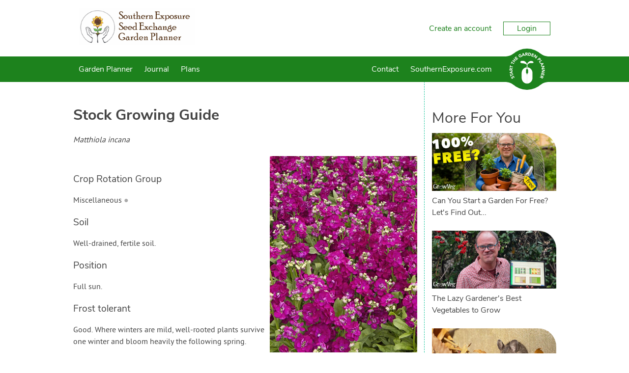

--- FILE ---
content_type: text/html; charset=utf-8
request_url: https://gardenplanner.southernexposure.com/plants/us-and-canada/how-to-grow-stock/
body_size: 14907
content:

<!DOCTYPE html>

<html>
<head><title>
	Stock Grow Guide
</title><meta charset="utf-8" /><meta name="viewport" content="width=device-width, initial-scale=1" />
    
<meta name="keywords" content="Stock, growing Stock, how to grow Stock, Stock tips, organic Stock, plant Stock, sow Stock, harvest Stock, troubleshoot Stock, Stock position, Stock soil, water Stock, protect Stock" /><meta name="description" content="How to grow and harvest Stock" />

    <!-- client & growveg scripts -->
    <script src="/assets/js/jqlite.min.js"></script>
    <script src="/assets/js/allpages.js" defer=""></script>
    <script src="/assets/js/lazysizes.min.js" async=""></script>

    <!-- CSS -->
    <link rel="stylesheet" href="/account/assets/styles/header-footer.css" />

    <noscript>
        <style>
            .lazyload {
                display: none;
            }
        </style>
    </noscript>

    <!-- Favicons
	================================================== -->
    <link rel="shortcut icon" href="https://gardenplannerwebsites.azureedge.net/theme/favicon.ico" type="image/x-icon" /><link rel="apple-touch-icon" href="https://gardenplannerwebsites.azureedge.net/theme/apple-touch-icon.png" /><link rel="apple-touch-icon" sizes="57x57" href="https://gardenplannerwebsites.azureedge.net/theme/apple-touch-icon-57x57.png" /><link rel="apple-touch-icon" sizes="72x72" href="https://gardenplannerwebsites.azureedge.net/theme/apple-touch-icon-72x72.png" /><link rel="apple-touch-icon" sizes="76x76" href="https://gardenplannerwebsites.azureedge.net/theme/apple-touch-icon-76x76.png" /><link rel="apple-touch-icon" sizes="114x114" href="https://gardenplannerwebsites.azureedge.net/theme/apple-touch-icon-114x114.png" /><link rel="apple-touch-icon" sizes="120x120" href="https://gardenplannerwebsites.azureedge.net/theme/apple-touch-icon-120x120.png" /><link rel="apple-touch-icon" sizes="144x144" href="https://gardenplannerwebsites.azureedge.net/theme/apple-touch-icon-144x144.png" /><link rel="apple-touch-icon" sizes="152x152" href="https://gardenplannerwebsites.azureedge.net/theme/apple-touch-icon-152x152.png" /><link rel="apple-touch-icon" sizes="180x180" href="https://gardenplannerwebsites.azureedge.net/theme/apple-touch-icon-180x180.png" /><script>var CLIENT_ID = 25</script>
    <link href="/assets/css/growveg.css" rel="stylesheet" type="text/css"></link>
    <link href="/assets/css/print.css" rel="stylesheet" type="text/css" media="print"></link>
    
    <!-- Schema.org markup for Google+ -->
<meta itemprop="name" content="Stock Grow Guide">
<meta itemprop="description" content="How to grow and harvest Stock">
<meta itemprop="image" content="https://gardenplannerwebsites.azureedge.net/plants/STO.jpg">

<!-- Twitter Card data -->
<meta name="twitter:card" content="summary_large_image"/><meta name="twitter:image" content="https://gardenplannerwebsites.azureedge.net/plants/STO.jpg">
<meta name="twitter:site" content="@GrowVeg">
<meta name="twitter:title" content="Stock Grow Guide">
<meta name="twitter:description" content="How to grow and harvest Stock">
<meta name="twitter:creator" content="@GrowVeg">

<!-- Open Graph data -->
<meta property="og:title" content="Stock Grow Guide" />
<meta property="og:type" content="article" />
<meta property="og:url" content="https://gardenplanner.southernexposure.com/plants/us-and-canada/how-to-grow-stock/" />
<meta property="og:image" content="https://gardenplannerwebsites.azureedge.net/plants/STO.jpg" />
<meta property="og:description" content="How to grow and harvest Stock" />
<meta property="og:site_name" content="GrowVeg" />
 
    <link rel="canonical" href="https://www.growveg.com/plants/us-and-canada/how-to-grow-stock/" />

    


  <!-- cookie consent -->
  <script defer src="/assets/js/cookieconsent.js"></script>
  <!-- Then the config file to run it -->
  <script defer src="/assets/js/cookieconsent-config.js"></script>

  <link href="/account/assets/styles/cookieconsent.css" rel="stylesheet" media="print" onload="this.media='all'" /></head>

<body class="southernexposure">
    
    <div class="flex-container">
        <header id="page-header">
            <div class="header-upper-pane">
                <div class="header-upper">
                    <div class="max-width-container header-upper-inner">
                        <div class="header-logo-container">
                            <a href="/">
                                <img src="/account/assets/images/southernexposure/logo.png" id="main-logo" alt=""></a>
                        </div>
                        <div class="header-notifications-container">
                            <div class="header-notifications-content logged-in-content"></div>
                        </div>
                        <div class="header-account-container logged-out-content full-size-only">
                            <div class="header-account-content">
                                <a href="/account/create-account">Create an account</a>
                                <a href="/account/login" id="login-button" class="link-button">Login
                                </a>
                            </div>
                        </div>
                        <div class="header-account-container logged-in-content full-size-only">
                            <div class="header-account-content">
                                <a href="/account/" class="user-email-address"></a>
                                <i class='icon-down-dir' id='account-dropdown-button'></i>
                                <div class="dropdown-outer" id='account-dropdown'>
                                    <ul>
                                        <li><a href="/app/">Garden Planner</a></li>
                                        <li><a href="/account/settings/subscription">Subscription</a></li>
                                        <li><a href="/account/settings">Settings</a></li>
                                        <li><span class='logout-link logout-button' id="logout-button">Log out</span></li>
                                    </ul>
                                </div>
                            </div>
                        </div>
                        <div class="mobile-menu-button mobile-only-flex">
                            <div class="mobile-menu-button-content">
                                <i class="icon-menu" id="mobile-menu-open"></i>
                            </div>
                        </div>
                    </div>
                </div>

            </div>
            <div class="subheader">
                <div class="max-width-container">
                    <div class="mobile-menu mobile-only" id="mobile-menu">
                        <div class="mobile-menu-inner">
                            <ul>

                                <li class="search-container">
                                    <input id="mobile-search-input" class="search-input" type="text">
                                    <button class="search-button" id="mobile-search-button"><i class="icon-search"></i></button>
                                </li>

                                <li><a href="/garden-planner-intro.aspx">Garden Planner</a></li>

                                <li><a href="/journal.aspx">Journal</a></li>

                                

                                

                                

                                <li><a href="/contact.aspx">Contact</a></li>

                                <li><a href="https://www.southernexposure.com" target="_blank" title="Go back to the main website">SouthernExposure.com</a></li>

                            </ul>
                        </div>
                        <div class="mobile-menu-inner mobile-menu-inner-alt">
                            <ul>
                                <li class="logged-in-content">
                                    <span class="user-email-address mobile-menu-content"></span>
                                </li>
                                <li class="account-container logged-in-content">
                                    <a href="/account" class="mobile-menu-large-link">Your account</a>
                                </li>
                                <li class="logout-container logged-in-content">
                                    <button href="/account" class="mobile-menu-large-button logout-button">
                                        Logout
                                    </button>
                                </li>
                                <li class="account-container logged-out-content">
                                    <a href="/account/login" class="mobile-menu-large-link">Login</a>
                                </li>
                                <li class="logout-container logged-out-content">
                                    <a href="/account/create-account" class="mobile-menu-large-link">Create Account</a>
                                </li>
                            </ul>
                        </div>
                    </div>
                    <div class="header-links-container desktop-menu full-size-only">
                        <ul class="header-links flex item-3r-grow">

                            <li><a href="/garden-planner-intro.aspx">Garden Planner</a></li>

                            <li><a href="/journal.aspx">Journal</a></li>

                            

                            

                            

                            <li><a href="/garden-plans.aspx">Plans</a></li>

                            <li><a href="/contact.aspx">Contact</a></li>

                            <li><a href="https://www.southernexposure.com" target="_blank" title="Go back to the main website">SouthernExposure.com</a></li>

                        </ul>
                    </div>

                    <div class="start-garden-planner">
                        <a href="/app/">
                            <svg version="1.1" id="Layer_1" xmlns="http://www.w3.org/2000/svg" xmlns:xlink="http://www.w3.org/1999/xlink" x="0px" y="0px"
                                width="140px" height="125.779px" viewBox="5 12.61 140 125.779" enable-background="new 5 12.61 140 125.779"
                                xml:space="preserve">
                                <g class='button-background'>
                                    <rect x="5" y="36.842" width="140" height="77.318" />
                                    <circle cx="74.929" cy="75.5" r="62.89" />
                                    <path d="M114.938,124.014c0,0,5.779-4.628,11.312-6.737c6.255-2.384,15.723-3.125,15.723-3.125l-1.563-1.164
                    l-14.22-0.438c0,0-4.573,1.224-4.823,1.239c-0.252,0.015-6.464,6.342-6.428,6.654C114.976,120.756,114.938,124.014,114.938,124.014
                    z" />
                                    <path d="M114.938,26.979c0,0,5.779,4.628,11.312,6.737c6.255,2.385,15.723,3.126,15.723,3.126l-1.563,1.162
                    l-14.22,0.438c0,0-4.573-1.224-4.823-1.238c-0.252-0.016-6.464-6.34-6.428-6.653C114.976,30.238,114.938,26.979,114.938,26.979z" />
                                    <path d="M34.914,124.014c0,0-5.777-4.628-11.312-6.737c-6.252-2.384-15.722-3.125-15.722-3.125l1.566-1.164
                    l14.218-0.438c0,0,4.573,1.224,4.823,1.239c0.251,0.015,6.463,6.342,6.427,6.654S34.914,124.014,34.914,124.014z" />
                                    <path d="M34.914,26.979c0,0-5.777,4.628-11.312,6.737C17.35,36.101,7.88,36.842,7.88,36.842l1.567,1.162
                    l14.219,0.438c0,0,4.572-1.224,4.822-1.238c0.25-0.016,6.463-6.34,6.426-6.653C34.878,30.238,34.914,26.979,34.914,26.979z" />
                                </g>
                                <g class="text-icon">
                                    <path d="M74.642,75.068c0,0-0.903,0.124-1.608,0.761c-0.75,0.674-1.111,1.346-1.111,2.156s0,7.532,0,7.881
                    c0,0.35,0.25,1.426,0.874,2.111c0.657,0.723,1.846,0.932,1.846,0.932l0.024,3.018c0,0,0.162,0.349,0.5,0.349
                    c0.336,0,0,27.158,0,27.158s-3.019-0.052-5.288-0.948c-2.27-0.898-4.889-2.221-7.281-5.237c-2.396-3.02-3.068-5.424-3.492-7.282
                    c-0.424-1.859-0.424-3.144-0.424-3.144V86.315c0,0,0-5.051,3.217-9.602c2.722-3.85,6.183-5.387,7.707-6.008
                    c2.317-0.948,5.037-0.924,5.037-0.924V75.068z" />
                                    <path d="M75.601,75.068c0,0,0.903,0.124,1.607,0.761c0.748,0.674,1.111,1.346,1.111,2.156s0,7.532,0,7.881
                    c0,0.35-0.251,1.426-0.873,2.111c-0.657,0.723-1.846,0.932-1.846,0.932l-0.024,3.018c0,0-0.162,0.349-0.498,0.349
                    c-0.338,0,0,27.158,0,27.158s3.017-0.052,5.286-0.948c2.269-0.898,4.889-2.221,7.284-5.237c2.392-3.02,3.064-5.424,3.489-7.282
                    c0.425-1.859,0.425-3.144,0.425-3.144V86.315c0,0,0-5.051-3.218-9.602c-2.721-3.85-6.181-5.387-7.705-6.008
                    c-2.32-0.948-5.037-0.924-5.037-0.924v5.286H75.601z" />
                                    <path d="M75.166,69.757l-1.622,0.225c0,0,1.066-6.929,1.035-7.473c-0.029-0.545-1.904-2.076-4.24-3.032
                    c-2.343-0.954-6.052-1.771-7.587-1.906c-1.534-0.14-5.711-0.616-6.913-1.502c-1.208-0.886-1.638-2.316-0.836-3.817
                    c0.802-1.499,2.573-2.419,6.547-2.351c3.974,0.069,6.576,0.783,9.721,4.157c3.139,3.372,3.477,6.915,3.743,6.915
                    c0.271,0,0.202-1.088,1.439-3.916c1.235-2.827,5.723-5.786,7.812-6.305c2.34-0.575,5.655-0.323,7.185,0.374
                    c1.878,0.858,2.777,2.216,2.974,2.964c0.198,0.75,0.3,1.602-0.467,2.148c-0.767,0.543-2.94,0.444-4.571,0.444
                    c-1.645,0-5.956-0.514-8.957,1.428c-3.016,1.943-4.444,4.326-4.444,4.326l0.63,7.543L75.166,69.757z" />
                                </g>
                                <g class="text-icon">
                                    <path d="M28.464,99.937c-0.227,0.478-0.109,1.15,0.111,1.593c0.257,0.514,0.848,1.108,1.465,0.798
                    c1.504-0.752-1.367-4.071,1.526-5.519c1.843-0.922,3.459,0.121,4.312,1.824c0.531,1.062,0.685,2.15,0.351,3.296l-2.07-0.582
                    c0.303-0.619,0.292-1.372-0.013-1.978c-0.298-0.595-0.91-1.118-1.494-0.827c-1.516,0.757,1.239,4.221-1.515,5.599
                    c-1.762,0.882-3.447-0.184-4.259-1.806c-0.467-0.933-0.671-1.953-0.404-2.964L28.464,99.937z" />
                                    <path d="M26.027,94.938l0.784,2.518l-1.72,0.534l-2.172-6.975l1.72-0.536l0.782,2.517l7.102-2.21l0.605,1.942
                    L26.027,94.938z" />
                                    <path d="M22.256,87.043l-0.239-1.667l8.576-5.285l0.324,2.272l-1.825,1.066L29.6,86.98l2.047,0.485l0.317,2.223
                    L22.256,87.043z M24.806,85.887l3,0.705l-0.319-2.234L24.806,85.887z" />
                                    <path d="M21.493,79.08l0.179-3.569c0.095-1.889,0.826-3.446,2.976-3.338c1.29,0.064,2.259,0.806,2.429,2.12
                    l4.013-2.15l-0.122,2.437l-3.783,1.744l-0.051,1.003l3.688,0.184l-0.103,2.032L21.493,79.08z M25.413,77.239l0.061-1.197
                    c0.037-0.743,0.059-1.709-0.944-1.76c-0.925-0.047-1.11,0.78-1.147,1.523l-0.066,1.329L25.413,77.239z" />
                                    <path d="M24.379,68.358l-0.565,2.575l-1.76-0.387l1.567-7.136l1.759,0.386l-0.565,2.574l7.264,1.596l-0.436,1.988
                    L24.379,68.358z" />
                                    <path d="M28.334,56.368l-1.172,2.36l-1.613-0.8l3.249-6.545l1.614,0.8l-1.173,2.361l6.662,3.309l-0.906,1.823
                    L28.334,56.368z" />
                                    <path d="M30.036,49.327l1.229-1.623l2.746,2.08l2.388-3.152l-2.746-2.081l1.229-1.622l7.364,5.579l-1.229,1.622
                    l-3.183-2.41l-2.389,3.151l3.184,2.411l-1.229,1.623L30.036,49.327z" />
                                    <path d="M37.21,40.54l4.679-4.182l1.252,1.401l-3.162,2.826l1.149,1.282l2.985-2.669l1.253,1.401L42.38,43.27
                    l1.252,1.4l3.335-2.982l1.253,1.401l-4.853,4.338L37.21,40.54z" />
                                    <path d="M59.51,36.029c-0.808,1.087-1.88,1.894-3.102,2.484c-2.597,1.255-5.311,0.466-6.6-2.2
                    c-1.287-2.665-0.221-5.282,2.376-6.536c1.315-0.638,2.62-0.904,3.828-0.533l-0.609,2.034C54.66,31,53.93,31.02,53.002,31.468
                    c-1.562,0.755-2.038,2.376-1.289,3.928c0.749,1.55,2.316,2.183,3.879,1.428c0.798-0.386,1.277-0.894,1.528-1.246l-0.653-1.352
                    l-1.491,0.723l-0.817-1.692l3.252-1.573L59.51,36.029z" />
                                    <path d="M61.904,26.503l1.638-0.392l6.058,8.045l-2.232,0.536l-1.229-1.718l-3.489,0.835l-0.292,2.082l-2.184,0.523
                    L61.904,26.503z M63.292,28.934l-0.423,3.052l2.194-0.525L63.292,28.934z" />
                                    <path d="M69.772,25.006l3.57-0.148c1.889-0.079,3.506,0.508,3.594,2.657c0.054,1.291-0.595,2.322-1.888,2.61
                    l2.506,3.8l-2.436,0.1l-2.081-3.607l-1.004,0.042l0.153,3.687l-2.033,0.083L69.772,25.006z M71.963,28.739l1.199-0.05
                    c0.743-0.031,1.706-0.097,1.664-1.101c-0.039-0.924-0.877-1.033-1.62-1.003l-1.33,0.056L71.963,28.739z" />
                                    <path d="M79.625,24.843l3.018,0.467c2.939,0.455,5.209,2.086,4.691,5.425c-0.459,2.953-3.114,4.164-5.834,3.745
                    l-3.287-0.51L79.625,24.843z M80.512,32.426l1.043,0.161c1.869,0.29,3.384-0.201,3.705-2.278c0.278-1.791-1.023-2.851-2.725-3.113
                    l-1.186-0.185L80.512,32.426z" />
                                    <path d="M90.808,26.998l5.899,2.151l-0.646,1.766l-3.984-1.453l-0.59,1.617l3.764,1.374l-0.646,1.765l-3.762-1.373
                    l-0.646,1.766l4.206,1.535l-0.645,1.766l-6.118-2.231L90.808,26.998z" />
                                    <path d="M99.742,30.495l2.354,1.451l-0.026,7.523l0.022,0.015l3.37-5.462l1.73,1.067l-4.849,7.861l-2.265-1.398
                    l0.02-7.711l-0.02-0.015l-3.452,5.597l-1.73-1.067L99.742,30.495z" />
                                    <path d="M113.073,40.211l2.295,2.549c1.286,1.425,1.897,3.018,0.27,4.486c-1.609,1.45-3.092,0.801-4.394-0.644
                    l-0.996-1.104l-2.675,2.412l-1.364-1.513L113.073,40.211z M111.527,44.345l0.91,1.008c0.481,0.533,1.145,0.9,1.785,0.323
                    c0.707-0.637,0.157-1.442-0.368-2.023l-0.698-0.775L111.527,44.345z" />
                                    <path d="M119.179,47.448l1.101,1.711l-6.19,3.979l2.039,3.173l-1.58,1.015l-3.141-4.884L119.179,47.448z" />
                                    <path d="M124.634,57.249l0.641,1.555l-7.003,7.237l-0.877-2.121l1.506-1.483l-1.369-3.314l-2.101,0.035
                    l-0.856-2.072L124.634,57.249z M122.447,58.998l-3.079,0.059l0.86,2.084L122.447,58.998z" />
                                    <path d="M127.47,64.97l0.475,2.726l-5.653,4.971l0.004,0.025l6.327-1.101l0.349,2.007l-9.104,1.583l-0.456-2.623
                    l5.791-5.1l-0.006-0.025l-6.479,1.127l-0.351-2.006L127.47,64.97z" />
                                    <path d="M129.17,77.086l-0.147,2.765l-6.621,3.576v0.026l6.408,0.345l-0.107,2.032l-9.226-0.495l0.143-2.658
                    l6.783-3.674l0.002-0.028l-6.567-0.351l0.108-2.033L129.17,77.086z" />
                                    <path d="M128.041,89.202l-1.595,6.069l-1.818-0.477l1.077-4.102l-1.665-0.436l-1.019,3.873l-1.815-0.477
                    l1.018-3.876l-1.817-0.477l-1.136,4.328l-1.817-0.478l1.655-6.295L128.041,89.202z" />
                                    <path d="M125.384,98.254l-1.512,3.239c-0.8,1.715-2.064,2.882-4.015,1.97c-1.172-0.545-1.789-1.598-1.45-2.879
                    l-4.527,0.479l1.031-2.212l4.164-0.189l0.424-0.909l-3.349-1.563l0.863-1.844L125.384,98.254z M121.058,98.48l-0.508,1.089
                    c-0.312,0.672-0.696,1.56,0.213,1.985c0.84,0.391,1.323-0.305,1.639-0.98l0.562-1.205L121.058,98.48z" />
                                </g>
                            </svg>
                        </a>
                    </div>
                </div>
            </div>
        </header>
        <div id="content-container">
            
    <form name="aspnetForm" method="post" action="./?c=us-and-canada&amp;s=how-to-grow-stock" id="aspnetForm">
<div>
<input type="hidden" name="__VIEWSTATE" id="__VIEWSTATE" value="/[base64]/[base64]/[base64]/DEITul2N8sshnJRBzmZYX1ZRcKysn+DvjkipvNJ1" />
</div>

<div>

	<input type="hidden" name="__VIEWSTATEGENERATOR" id="__VIEWSTATEGENERATOR" value="47681431" />
</div>
        
 
	<div id="page" class="articleview">

	            <div id="pageInner" class="plant-detail">
	
	<article>
		
	<header>
	<h1><span id="ctl00_ctl00_main_main_lblPlantName">Stock</span> Growing Guide</h1>
	<p><i><span id="ctl00_ctl00_main_main_lblLatinName">Matthiola incana</span></i></p>
	<img align='right' class='lazyload' data-src='https://gardenplannerwebsites.azureedge.net/plants/STO.jpg' alt='Stock'><noscript><img align='right' src='https://gardenplannerwebsites.azureedge.net/plants/STO.jpg' alt='Stock'></noscript>
	<!--<img id="ctl00_ctl00_main_main_imgPlant" align="right" src="" style="border-width:0px;" />-->
	</header>
	
	
	
	<h3>Crop Rotation Group</h3>
    <p><span id="ctl00_ctl00_main_main_lblCropFamily">Miscellaneous</span>&nbsp;<span id="ctl00_ctl00_main_main_lblCropFamilyBullet" class="crop-family" style="color:#AAAAAA;">&#9679</span></p>
    
	
	<h3>Soil</h3>
	<p><span id="ctl00_ctl00_main_main_lblSoil">Well-drained, fertile soil.</span></p>
	
	<h3>Position</h3>
    <p><span id="ctl00_ctl00_main_main_lblPosition">Full sun.</span></p>

	<h3>Frost tolerant</h3>
    <p><span id="ctl00_ctl00_main_main_lblFrostTolerant">Good. Where winters are mild, well-rooted plants survive one winter and bloom heavily the following spring.</span></p>
		
	<h3>Feeding</h3>
    <p><span id="ctl00_ctl00_main_main_lblFeeding">Mulch the soil with compost prior to planting. In late spring, drench plants with a liquid fertiliser just before they come into bloom.</span></p>

    <span id="ctl00_ctl00_main_main_spanCompanions">
	    <h3>Companions</h3>
	    <p><span id="ctl00_ctl00_main_main_lblCompanions">Stock is grown for its fragrance, so it is a good plant for containers or outdoor sitting areas. </span></p>
	</span>

	<h3>Spacing</h3>
	<p><b>Single Plants:</b> <span id="ctl00_ctl00_main_main_lblSpacingSingle">11&quot; (30cm) each way (minimum)</span><br />
	<b>Rows:</b> <span id="ctl00_ctl00_main_main_lblSpacingRows">11&quot; (30cm) with 11&quot; (30cm) row gap (minimum)</span></p>
	
	<h3>Sow and Plant</h3>
	<p><span id="ctl00_ctl00_main_main_lblSowPlant">Sow stock seeds in midsummer to have seedlings to set out in early fall, or sow indoors in late winter and set plants out at about the time of your last spring frost.</span><br />
	Our <a href="/garden-planner-intro.aspx">Garden Planner</a> can produce a personalized calendar of when to sow, plant and harvest for your area.</p>
	
	<h3>Notes</h3>
	<p><span id="ctl00_ctl00_main_main_lblNotes">Stock has a shorter bloom time than many other annuals, but it does quite well when handled as a hardy annual in cool maritime climates. Colors include white and many shades of pink.</span></p>
	
	<h3>Harvesting</h3>
	<p><span id="ctl00_ctl00_main_main_lblHarvesting">Pinch plants every few weeks to keep them in bloom as long as possible. Gather blossoms to use as cut flowers just as they open.</span></p>
	
    <span id="ctl00_ctl00_main_main_spanTroubleshooting">
	    <h3>Troubleshooting</h3>
	    <p><span id="ctl00_ctl00_main_main_lblTroubleshooting">Stock is not tolerant of hard freezes or humid heat. Fragrant stock grows best in cool climates.</span></p>
    </span>
	
    <h3>Planting and Harvesting Calendar</h3>
    <script id="planting-times" type="text/javascript" src="https://widgets.growinginteractive.com/widgets/planting-times/growveg/planting-times.js" config="growveg-us.aspx" markup="planting-times.aspx" stylesheet="planting-times.css" plantcode="STO" plantname="Stock"  ></script>

    <p style="text-align:left;"><a id="ctl00_ctl00_main_main_lnkBack">&lt; Back to All Plants</a></p>

    <div id="ctl00_ctl00_main_main_relatedPests">
        <h3>Pests which Affect Stock</h3><article class="article-card">
<a href="/pests/us-and-canada/aphid/"><img class='lazyload' data-src="https://gardenplannerwebsites.azureedge.net/bbh/pests/eu/APHG1.jpg" alt="Aphids on a pea plant" /><noscript><img src="https://gardenplannerwebsites.azureedge.net/bbh/pests/eu/APHG1.jpg" alt="Aphids on a pea plant" /></noscript></a>
<h4><a href="/pests/us-and-canada/aphid/">Aphids (General)</a></h4>
</article>

<article class="article-card">
<a href="/pests/us-and-canada/slug/"><img class='lazyload' data-src="https://gardenplannerwebsites.azureedge.net/bbh/pests/eu/SLUG2.jpg" alt="Slug" /><noscript><img src="https://gardenplannerwebsites.azureedge.net/bbh/pests/eu/SLUG2.jpg" alt="Slug" /></noscript></a>
<h4><a href="/pests/us-and-canada/slug/">Slug</a></h4>
</article>

<article class="article-card">
<a href="/pests/us-and-canada/snail/"><img class='lazyload' data-src="https://gardenplannerwebsites.azureedge.net/bbh/pests/eu/SNAI5.jpg" alt="Snails leave a trail of slime behind them" /><noscript><img src="https://gardenplannerwebsites.azureedge.net/bbh/pests/eu/SNAI5.jpg" alt="Snails leave a trail of slime behind them" /></noscript></a>
<h4><a href="/pests/us-and-canada/snail/">Snail</a></h4>
</article>


    </div>

    <div id="ctl00_ctl00_main_main_relatedDiseases">
        
    </div>

	<!-- Common Sharing -->
    		<!-- ><div class="social-media-buttons">
			<h4>Share this page with your friends:</h4>
			<span class='st_facebook_large' displayText='Facebook'></span>
			<span class='st_pinterest_large' displayText='Pinterest'></span>
			<span class='st_googleplus_large' displayText='Google +'></span>
			<span class='st_twitter_large' displayText='Tweet'></span>
			<span class='st_email_large' displayText='Email'></span>
			
			
		
		</div> -->
		

	<!-- End Common Sharing -->
	
	<footer>

	
	</article>
	
	<!-- Related Items -->
    <section id="related-cards">
        <h3>More For You</h3><article class="article-card">
<a href="/guides/can-you-start-a-garden-for-free-lets-find-out/"><img class='lazyload' data-src="https://gardenplannerwebsites.blob.core.windows.net/blog/zero-cost-garden-100-percent-free-2x.jpg" alt="https://gardenplannerwebsites.blob.core.windows.net/blog/zero-cost-garden-100-percent-free-2x.jpg" /><noscript><img src="https://gardenplannerwebsites.blob.core.windows.net/blog/zero-cost-garden-100-percent-free-2x.jpg" alt="https://gardenplannerwebsites.blob.core.windows.net/blog/zero-cost-garden-100-percent-free-2x.jpg" /></noscript></a>
<h4><a href="/guides/can-you-start-a-garden-for-free-lets-find-out/">Can You Start a Garden For Free? Let's Find Out...</a></h4>
</article>

<article class="article-card">
<a href="/guides/the-lazy-gardeners-best-vegetables-to-grow/"><img class='lazyload' data-src="https://gardenplannerwebsites.blob.core.windows.net/blog/lazy-varieties-ben-garden-planner-2x.jpg" alt="https://gardenplannerwebsites.blob.core.windows.net/blog/lazy-varieties-ben-garden-planner-2x.jpg" /><noscript><img src="https://gardenplannerwebsites.blob.core.windows.net/blog/lazy-varieties-ben-garden-planner-2x.jpg" alt="https://gardenplannerwebsites.blob.core.windows.net/blog/lazy-varieties-ben-garden-planner-2x.jpg" /></noscript></a>
<h4><a href="/guides/the-lazy-gardeners-best-vegetables-to-grow/">The Lazy Gardener's Best Vegetables to Grow</a></h4>
</article>

<article class="article-card">
<a href="/guides/the-good-and-bad-of-garden-mice-mouse-nesting-lyme-disease-and-soil-improvemen/"><img class='lazyload' data-src="https://gardenplannerwebsites.blob.core.windows.net/blog/mice-deer-mouse-in-leaves-2x.jpg" alt="https://gardenplannerwebsites.blob.core.windows.net/blog/mice-deer-mouse-in-leaves-2x.jpg" /><noscript><img src="https://gardenplannerwebsites.blob.core.windows.net/blog/mice-deer-mouse-in-leaves-2x.jpg" alt="https://gardenplannerwebsites.blob.core.windows.net/blog/mice-deer-mouse-in-leaves-2x.jpg" /></noscript></a>
<h4><a href="/guides/the-good-and-bad-of-garden-mice-mouse-nesting-lyme-disease-and-soil-improvemen/">The Good and Bad of Garden Mice: Mouse Nesting, Lyme Disease, and Soil Improvement</a></h4>
</article>


    </section>
	<!-- End Related items -->

	<br /><br />
	
   </div> 
</div>


    </form>

        </div>
        <footer id="page-footer">
            <div class="max-width-container">
                <div id="top-footer">

                    <div class="footer-column">
                        <div class='footer-inner-column'>
                            <ul class="link-list">
                                <li class='footer-title'>Apps For Your Garden</li>
                                <li><a href='/garden-planner-intro.aspx'>
                                    <img width='182' height='81' class='footer-promo lazyload' data-src='https://gardenplannerwebsites.azureedge.net/theme/promo.png' /></a></li>
                            </ul>
                        </div>
                    </div>

                    <div class="footer-column">
                        <div class='footer-inner-column'>
                            <ul class="link-list">
                                <li class='footer-title'>Services</li>
                                <li><a href="/garden-planner-intro.aspx">Garden Planner</a></li>
                                <li><a href="/journal.aspx">Journal</a></li>
                                
                                
                                
                                
                                
                                <li><a href="/garden-plans.aspx">Garden Plans</a></li>
                                <!-- ><li><a href="/search.aspx">Search</a></li> -->
                            </ul>
                        </div>
                    </div>

                    <div class="footer-column">
                        <div class='footer-inner-column'>
                            <ul class="link-list">
                                <li class='footer-title'>Site Navigation</li>
                                <li><a href="/">Home</a></li>
                                <li><a href="/subscribeinfo.aspx">Free Trial &amp; Pricing</a></li>
                                <li><a href="/gift/">Gift Certificates</a></li>
                                <li><a href="https://intercom-help.eu/garden-planner/en/">FAQ</a></li>
                                <li><a href="/contact.aspx">Contact</a></li>
                                <li><a href="/account/create-account">Create Account</a></li>
                                <li><a href="/account/login">Login</a></li>
                                <li><a href="/terms.aspx">Terms &amp; Conditions</a></li>
                                <li><a href="/privacy.aspx">Privacy Policy</a></li>
                            </ul>
                        </div>
                    </div>

                    <div class="footer-column">
                        <div class='footer-inner-column'>
                            <ul class="link-list">
                                <li class="footer-title">Your Account</li>
                                <li><a href="/account/create-account/">Create an Account</a></li>
                                <li><a href="/account/login">Login to Your Account</a></li>
                            </ul>
                        </div>
                    </div>

                </div>
            </div>
            <div id="bottom-footer">
                <div class="max-width-container">
                    &copy; Growing Interactive Ltd 2007-2026
                </div>
            </div>
        </footer>
    </div>
    <script src="/account/assets/scripts/console-polyfill.js"></script>
    <script src="/account/assets/scripts/shared-session.js"></script>
    <script src="/account/assets/scripts/header.js"></script>

    

    <script>
        window.intercomSettings = {
            api_base: "https://api-iam.eu.intercom.io",
            app_id: "arcz3v0u"
        };
    </script>

    <script>
        (function () { var w = window; var ic = w.Intercom; if (typeof ic === "function") { ic('reattach_activator'); ic('update', w.intercomSettings); } else { var d = document; var i = function () { i.c(arguments); }; i.q = []; i.c = function (args) { i.q.push(args); }; w.Intercom = i; var l = function () { var s = d.createElement('script'); s.type = 'text/javascript'; s.async = true; s.src = 'https://widget.intercom.io/widget/arcz3v0u'; var x = d.getElementsByTagName('script')[0]; x.parentNode.insertBefore(s, x); }; if (document.readyState === 'complete') { l(); } else if (w.attachEvent) { w.attachEvent('onload', l); } else { w.addEventListener('load', l, false); } } })();
    </script>


</body>
</html>


--- FILE ---
content_type: text/css
request_url: https://gardenplanner.southernexposure.com/assets/css/print.css
body_size: 116
content:
body {
    background-color:#ffffff;
}

/* Remove unwanted elements */
.loginwrap, .navcolumn, .basewrap, .commentForm, .social-media-buttons
{
display: none;
}

.blogheader
{
   float:left;
   width:670px;
}

/* Ensure the content spans the full width */
.infocopy, .freetrial
{
width: 100%; margin: 0; float: none;
}

.printFooter
{
    display:inline;
}

